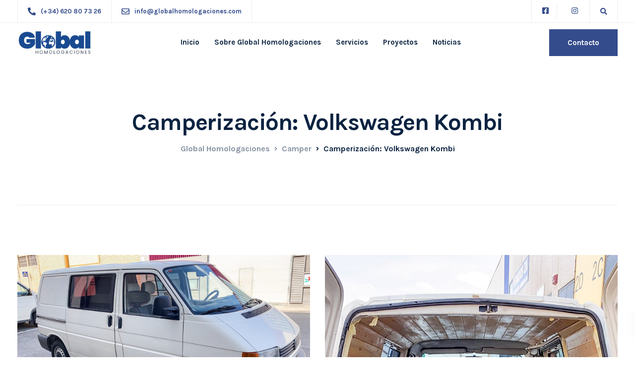

--- FILE ---
content_type: text/css
request_url: https://globalhomologaciones.com/wp-content/cache/autoptimize/css/autoptimize_single_3ff248bf1466925a87ec63599c8c7350.css?ver=2.5
body_size: 1477
content:
@font-face{font-family:'ekko-font';src:url(//globalhomologaciones.com/wp-content/themes/ekko/core/assets/css/../fonts/ekko-font.eot);src:url(//globalhomologaciones.com/wp-content/themes/ekko/core/assets/css/../fonts/ekko-font.eot#iefix) format('embedded-opentype'),url(//globalhomologaciones.com/wp-content/themes/ekko/core/assets/css/../fonts/ekko-font.woff) format('woff'),url(//globalhomologaciones.com/wp-content/themes/ekko/core/assets/css/../fonts/ekko-font.ttf) format('truetype');font-weight:400;font-style:normal}.ekko-arrow-right,.ekko-arrow-left,.ekko-full-st,.ekko-empty-st,.fa-behance,.fa-behance-square,.fa-btc,.fa-codepen,.fa-css3,.fa-delicious,.fa-deviantart,.fa-digg,.fa-dribbble,.fa-dropbox,.fa-drupal,.fa-empire,.fa-facebook-f,.fa-facebook-square,.fa-flickr,.fa-foursquare,.fa-git,.fa-github,.fa-github-alt,.fa-git-square,.fa-google,.fa-google-plus-square,.fa-gratipay,.fa-hacker-news,.fa-html5,.fa-instagram,.fa-joomla,.fa-jsfiddle,.fa-linkedin,.fa-linkedin-in,.fa-linux,.fa-maxcdn,.fa-medium,.fa-openid,.fa-pagelines,.fa-pied-piper,.fa-pied-piper-alt,.fa-pinterest,.fa-pinterest-square,.fa-qq,.fa-rebel,.fa-reddit,.fa-reddit-square,.fa-renren,.fa-skype,.fa-slack,.fa-soundcloud,.fa-spotify,.fa-stack-exchange,.fa-stack-overflow,.fa-steam,.fa-steam-square,.fa-stumbleupon,.fa-stumbleupon-circle,.fa-telegram,.fa-tencent-weibo,.fa-trello,.fa-tripadvisor,.fa-twitter,.fa-twitter-square,.fa-viber,.fa-vimeo-square,.fa-vine,.fa-vk,.fa-weibo,.fa-weixin,.fa-whatsapp,.fa-windows,.fa-wordpress,.fa-xing,.fa-xing-square,.fa-yahoo,.fa-yelp,.fa-youtube,.fa-youtube-square,.fa-adn,.fa-android,.fa-apple,.fa-tumblr,.fa-tumblr-square,.fa-arrows-alt,.fa-bell,.fa-check,.fa-chevron-down,.fa-chevron-left,.fa-chevron-right,.fa-chevron-up,.fa-comment,.fa-comments,.fa-exclamation-triangle,.fa-file-alt,.fa-file-image,.fa-folder-open,.fa-keyboard,.fa-map-marker-alt,.fa-play,.fa-question-circle,.fa-shopping-cart,.fa-star,.fa-star-o,.fa-thumbtack,.fa-angle-left,.fa-angle-right,.fa-angle-up,.fa-angle-down,.fa-envelope,.fa-clock,.fa-mobile-alt,.fa-phone-alt,.fa-search,.fa-times{font-family:"ekko-font"!important;font-display:auto;-moz-osx-font-smoothing:grayscale;-webkit-font-smoothing:antialiased;display:inline-block;font-style:normal;font-variant:normal;text-rendering:auto;line-height:1;speak:none;font-weight:400!important}.ekko-arrow-right:before{content:"\e900"}.ekko-arrow-left:before{content:"\e901"}.ekko-full-star:before{content:"\53"}.ekko-empty-star:before{content:"\73"}.fa-behance:before{content:"\f1b4"}.fa-behance-square:before{content:"\f1b5"}.fa-btc:before{content:"\f15a"}.fa-codepen:before{content:"\f1cb"}.fa-css3:before{content:"\f13c"}.fa-delicious:before{content:"\f1a5"}.fa-deviantart:before{content:"\f1bd"}.fa-digg:before{content:"\f1a6"}.fa-dribbble:before{content:"\f17d"}.fa-dropbox:before{content:"\f16b"}.fa-drupal:before{content:"\f1a9"}.fa-empire:before{content:"\f1d1"}.fa-facebook-f:before{content:"\f39e"}.fa-facebook-square:before{content:"\f082"}.fa-flickr:before{content:"\f16e"}.fa-foursquare:before{content:"\f180"}.fa-git:before{content:"\f1d3"}.fa-github:before{content:"\f09b"}.fa-github-alt:before{content:"\f113"}.fa-git-square:before{content:"\f1d2"}.fa-google:before{content:"\f1a0"}.fa-google-plus-square:before{content:"\f0d4"}.fa-gratipay:before{content:"\f184"}.fa-hacker-news:before{content:"\f1d4"}.fa-html5:before{content:"\f13b"}.fa-instagram:before{content:"\f16d"}.fa-joomla:before{content:"\f1aa"}.fa-jsfiddle:before{content:"\f1cc"}.fa-linkedin:before{content:"\f08c"}.fa-linkedin-in:before{content:"\f0e1"}.fa-linux:before{content:"\f17c"}.fa-maxcdn:before{content:"\f136"}.fa-medium:before{content:"\f23a"}.fa-openid:before{content:"\f19b"}.fa-pagelines:before{content:"\f18c"}.fa-pied-piper:before{content:"\f2ae"}.fa-pied-piper-alt:before{content:"\f1a8"}.fa-pinterest:before{content:"\f0d2"}.fa-pinterest-square:before{content:"\f0d3"}.fa-qq:before{content:"\f1d6"}.fa-rebel:before{content:"\f1d0"}.fa-reddit:before{content:"\f1a1"}.fa-reddit-square:before{content:"\f1a2"}.fa-renren:before{content:"\f18b"}.fa-skype:before{content:"\f17e"}.fa-slack:before{content:"\f198"}.fa-soundcloud:before{content:"\f1be"}.fa-spotify:before{content:"\f1bc"}.fa-stack-exchange:before{content:"\f18d"}.fa-stack-overflow:before{content:"\f16c"}.fa-steam:before{content:"\f1b6"}.fa-steam-square:before{content:"\f1b7"}.fa-stumbleupon:before{content:"\f1a4"}.fa-stumbleupon-circle:before{content:"\f1a3"}.fa-telegram:before{content:"\f2c6"}.fa-tencent-weibo:before{content:"\f1d5"}.fa-trello:before{content:"\f181"}.fa-tripadvisor:before{content:"\f262"}.fa-twitter:before{content:"\f099"}.fa-twitter-square:before{content:"\f081"}.fa-viber:before{content:"\f409"}.fa-vimeo-square:before{content:"\f194"}.fa-vine:before{content:"\f1ca"}.fa-vk:before{content:"\f189"}.fa-weibo:before{content:"\f18a"}.fa-weixin:before{content:"\f1d7"}.fa-whatsapp:before{content:"\f232"}.fa-windows:before{content:"\f17a"}.fa-wordpress:before{content:"\f19a"}.fa-xing:before{content:"\f168"}.fa-xing-square:before{content:"\f169"}.fa-yahoo:before{content:"\f19e"}.fa-yelp:before{content:"\f1e9"}.fa-youtube:before{content:"\f167"}.fa-youtube-square:before{content:"\f431"}.fa-adn:before{content:"\f170"}.fa-android:before{content:"\f17b"}.fa-apple:before{content:"\f179"}.fa-tumblr:before{content:"\f173"}.fa-tumblr-square:before{content:"\f174"}.fa-arrows-alt:before{content:"\f0b2"}.fa-bell:before{content:"\f0f3"}.fa-check:before{content:"\f00c"}.fa-chevron-down:before{content:"\f078"}.fa-chevron-left:before{content:"\f053"}.fa-chevron-right:before{content:"\f054"}.fa-chevron-up:before{content:"\f077"}.fa-comment:before{content:"\f075"}.fa-comments:before{content:"\f086"}.fa-exclamation-triangle:before{content:"\f071"}.fa-file-alt:before{content:"\f15c"}.fa-file-image:before{content:"\f1c5"}.fa-folder-open:before{content:"\f07c"}.fa-keyboard:before{content:"\f11c"}.fa-map-marker-alt:before{content:"\f3c5"}.fa-play:before{content:"\f04b"}.fa-question-circle:before{content:"\f059"}.fa-shopping-cart:before{content:"\f07a"}.fa-star:before{content:"\f005"}.fa-star-o:before{content:"\f006"}.fa-thumbtack:before{content:"\f08d"}.fa-angle-left:before{content:"\f104"}.fa-angle-right:before{content:"\f105"}.fa-angle-up:before{content:"\f106"}.fa-angle-down:before{content:"\f107"}.fa-envelope:before{content:"\f0e0"}.fa-clock:before{content:"\f017"}.fa-mobile-alt:before{content:"\f3cd"}.fa-phone-alt:before{content:"\f879"}.fa-search:before{content:"\f002"}.fa-times:before{content:"\f00d"}

--- FILE ---
content_type: application/javascript
request_url: https://globalhomologaciones.com/wp-content/cache/autoptimize/js/autoptimize_single_fcf8b7ec9d76c4c6dfdb6488dc038a58.js?ver=6.8.3
body_size: 1985
content:
jQuery(document).ready(function($){(function($,win){$.fn.inViewport=function(cb){return this.each(function(i,el){function visPx(){var H=$(this).height(),r=el.getBoundingClientRect(),t=r.top,b=r.bottom;return cb.call(el,Math.max(0,t>0?H-t:(b<H?b:H)));}
visPx();$(win).on("resize scroll",visPx);});};}(jQuery,window));$(".kd-animated").inViewport(function(px){if(px)$(this).addClass("kd-animate");});$('.kd-countdown').each(function(index,value){var text_days=$(this).attr("data-text-days");var text_hours=$(this).attr("data-text-hours");var text_minutes=$(this).attr("data-text-minutes");var text_seconds=$(this).attr("data-text-seconds");var count_year=$(this).attr("data-count-year");var count_month=$(this).attr("data-count-month");var count_day=$(this).attr("data-count-day");var count_hour=$(this).attr("data-count-hour");var count_minute=$(this).attr("data-count-minute");var count_date=count_year+'/'+count_month+'/'+count_day+' '+count_hour+':'+count_minute+':00';$(this).countdown(count_date,function(event){$(this).html(event.strftime('<span class="CountdownContent">%D<span class="CountdownLabel">'+text_days+'</span></span><span class="CountdownSeparator">:</span><span class="CountdownContent">%H <span class="CountdownLabel">'+text_hours+'</span></span><span class="CountdownSeparator">:</span><span class="CountdownContent">%M <span class="CountdownLabel">'+text_minutes+'</span></span><span class="CountdownSeparator">:</span><span class="CountdownContent">%S <span class="CountdownLabel">'+text_seconds+'</span></span>'));});});$(".comparison-pricing-table .pricing-row,.comparison-pricing-table .pricing-headings .vc_custom_heading").hover(function(){var index=$(this).index();$('.comparison-pricing-table .pricing-options-container,.comparison-pricing-table .pricing-headings .wpb_wrapper').each(function(){$(this).children().eq(index).addClass("active");});},function(){var index=$(this).index();$('.comparison-pricing-table .pricing-options-container,.comparison-pricing-table .pricing-headings .wpb_wrapper').each(function(){$(this).children().eq(index).removeClass("active");});});$(".kd-price-switch input").click(function(){jQuery(".pricing .tt_button").each(function(index,value){var pricing_btn=$(this);var primary_btn_url=pricing_btn.attr("href");var secondary_btn_url=pricing_btn.attr("data-secondary-link");var aux_url=primary_btn_url;pricing_btn.attr("href",secondary_btn_url);pricing_btn.attr("data-secondary-link",aux_url);});if($(this).is(':checked')){$(this).parents(".vc_row-fluid").find(".pricing").addClass('secondary-price');}else{$(this).parents(".vc_row-fluid").find(".pricing").removeClass('secondary-price');}});jQuery(".kd_pie_chart .kd_chart").each(function(index,value){jQuery(this).appear(function(){jQuery(this).easyPieChart({barColor:"#000",trackColor:"rgba(210, 210, 210, 0.2)",animate:2000,size:"160",lineCap:'square',lineWidth:"2",scaleColor:false,onStep:function(from,to,percent){jQuery(this.el).find(".pc_percent").text(Math.round(percent));}});});var chart=window.chart=jQuery("kd_pie_chart .kd_chart").data("easyPieChart");});jQuery(".kd_number_string").each(function(index,value){jQuery(this).appear(function(){if($(this).data('format')==='disable'){jQuery(this).countTo({formatter:function(value,options){return value.toFixed(options.decimals);}});}else{jQuery(this).countTo();}});});if(jQuery(".contact-map-container").length){jQuery('.vc_tta-tabs a').on('show.vc.tab',function(){setTimeout(function(){google.maps.event.trigger(window,'resize',{});},500)});}
jQuery('.toggle-map-info').on('click',function(e){e.preventDefault();jQuery('.business-info-wrapper').toggleClass('minimize');});function autoPlayYouTubeModal(){var trigger=$("body").find('.video-container [data-toggle="modal"]');trigger.click(function(){var theModal=$(this).data("target");videoSRC=$(this).data("src");videoSRCauto=videoSRC+"?autoplay=1";$(theModal+' iframe').attr('src',videoSRCauto);$(theModal+' button.close').click(function(){$(theModal+' iframe').attr('src',videoSRC);});$('.modal').click(function(){$(theModal+' iframe').attr('src',videoSRC);});});}
autoPlayYouTubeModal();function autoPlayVideoModal(){var trigger=$("body").find('.video-container [data-toggle="modal"]');trigger.click(function(){var theModal=$(this).data("target");if($(theModal+' .video-modal-local').length){$(theModal+' .video-modal-local')[0].play();}});}
autoPlayVideoModal();$('body').on('hidden.bs.modal','.modal',function(){$('video').trigger('pause');});if(jQuery(".modal.video-modal").length>0){jQuery(".video-modal").each(function(){jQuery(this).insertAfter("#footer");});}
if(jQuery(".feature-sections-wrapper").length>0){jQuery('body').scrollspy({offset:180,target:'.kd-feature-tabs'});}});jQuery(window).on('load',function(){if(jQuery(".features-tabs").length>0){jQuery(".features-tabs").each(function(){jQuery("li.tab-control-item",this).appendTo(jQuery(".tab-controls",this));});jQuery(".features-tabs").easytabs({updateHash:false,animationSpeed:"fast",transitionIn:"fadeIn"});}
jQuery(".kd-text-rotator").each(function(index,value){jQuery(this).appear(function(){jQuery(this).addClass("start-rotator");});});if(jQuery(".feature-sections-wrapper").length>0){var adminbar_offset=0;if(jQuery("#wpadminbar").length>0){adminbar_offset=32;}
if(jQuery('.navbar-default.with-topbar-sticky').length>0){var sticky_offset=jQuery('.navbar-default.with-topbar-sticky').outerHeight();if(jQuery('.navbar-default').hasClass('fixed-menu')){sticky_offset=0;}
jQuery('.feature-sections-tabs').css("top",sticky_offset+adminbar_offset);}else{var sticky_offset=jQuery('.navbar.navbar-default .menubar').outerHeight();if(jQuery('.navbar-default').hasClass('fixed-menu')){sticky_offset=0;}
jQuery('.feature-sections-tabs').css("top",sticky_offset+adminbar_offset);}
jQuery(".feature-sections-wrapper").each(function(){jQuery("li.nav-label",this).appendTo(jQuery(".sticky-tabs",this));});jQuery('.sticky-tabs li a[href*=\\#]').bind('click',function(e){e.preventDefault();var target=jQuery(this).attr("href");jQuery('html, body').stop().animate({scrollTop:jQuery(target).offset().top-176},1000,'easeOutCubic');return false;});var feature_container=jQuery(".feature-sections-wrapper");var feature_nav=jQuery(".feature-sections-tabs");var offset=feature_container.offset().top;jQuery(window).scroll(function(event){var scroll=jQuery(window).scrollTop();var total=feature_container.height()+offset-200;if(scroll>total){feature_nav.addClass('sticky-hide')}
if(scroll<total){feature_nav.removeClass('sticky-hide')}});}
if(jQuery('.mg-gallery').length>0){jQuery('.mg-gallery').each(function(){var msnry=new Masonry(this,{itemSelector:'.mg-single-img',columnWidth:'.mg-sizer',percentPosition:true,gutter:30});});var classes='.vc_tta-tabs-list .vc_tta-tab,'+'.vc_pagination .vc_pagination-item';jQuery('body').on('click',classes,function(){setInterval(function(){var reloadMasonry=jQuery('.vc_active .mg-gallery').masonry({itemSelector:'.mg-single-img',columnWidth:'.mg-sizer',percentPosition:true,gutter:30});reloadMasonry.masonry("reloadItems");reloadMasonry.masonry('layout');},200);});}
jQuery('.kd-alertbox .ab-close').on('click',function(e){e.preventDefault();jQuery(this).closest('.kd-alertbox').hide(200);});jQuery('#user_login').attr('placeholder','Username');jQuery('#user_pass').attr('placeholder','Password');});